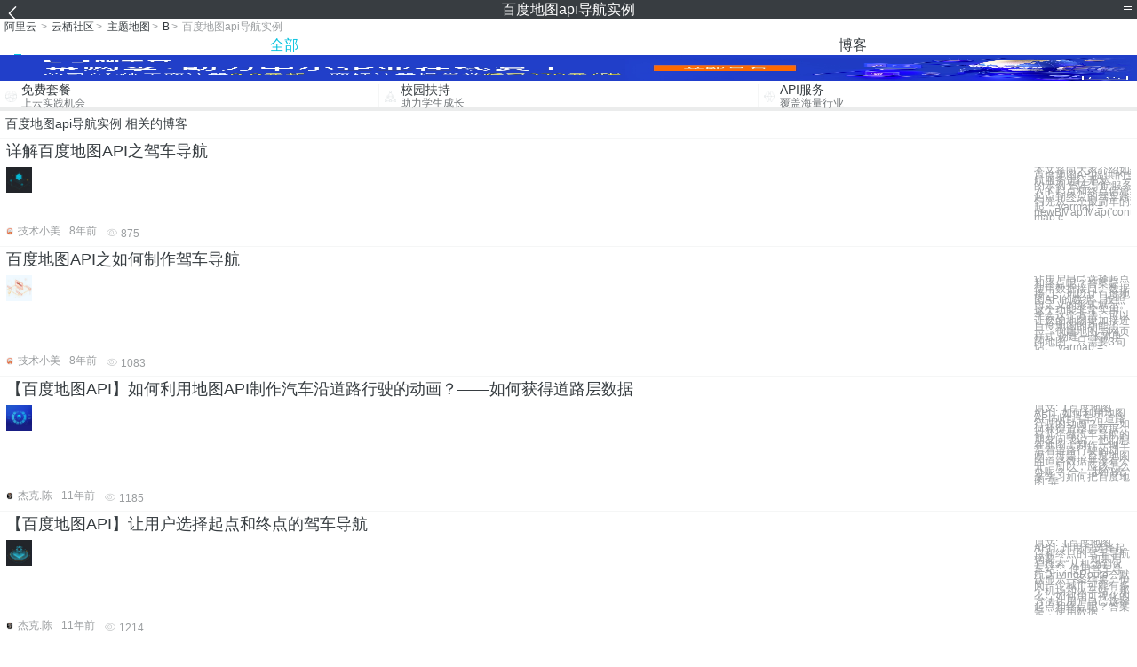

--- FILE ---
content_type: text/html; charset=utf-8
request_url: https://m.aliyun.com/yunqi/zt/873873
body_size: 4980
content:
    <!DOCTYPE html>
<html>

<head>
  <meta charset="utf-8">
  <meta name="data-spm" content="5176" />
  <title>百度地图api导航实例-百度地图导航-免费地图api-手机站-阿里云</title>
  <meta name="keywords" content="百度地图api导航实例-百度地图导航-免费地图api" />
  <meta name="description" content="阿里云云栖社区为您免费提供百度地图api导航实例的相关博客问答等，同时为你提供百度地图api导航实例-百度地图导航-免费地图api等，云栖社区以分享专业、优质、高效的技术为己任，帮助技术人快速成长与发展!">
  <meta http-equiv="X-UA-Compatible" content="IE=edge,chrome=1">
  <link rel="canonical" href="https://yq.aliyun.com/zt/873873" >
  <meta name="renderer" content="webkit">
      <meta name="viewport" content="width=device-width, initial-scale=1">
    <meta name="csrf-param" content="yunqi_csrf"/>
  <meta name="csrf-token" content="AZOC3LGGAX"/>
  <link rel="shortcut icon" href="//www.aliyun.com/favicon.ico" type="image/x-icon">
  <link inline rel="stylesheet" href="//g.alicdn.com/kg/m-base/2.0.1/reset.css" />
  <script src="//g.alicdn.com/kg/m-base/2.0.0/index.js"></script>
  <!--[if lt IE 9]>
  <script src="//g.alicdn.com/??aliyun/dblx/0.0.4/es5-shim.min.js,aliyun/dblx/0.0.4/es5-sham.min.js"></script>
  <![endif]-->
    <link rel="stylesheet" href="//g.alicdn.com/aliyun/m-aliyun-yunqi/1.0.53/css/aggregation.css" charset="utf-8" />
    <script nonce="LA3Y58WYGU">
    var _czc = _czc || [];
    _czc.push(["_setAccount", "1256835944"]);
        _czc.push(["_setCustomVar", "访客来源", "H5", 2]);
      </script>
<body data-spm="11156470"><script type="text/javascript"
id="beacon-aplus"
src="//g.alicdn.com/alilog/mlog/aplus_v2.js"
exparams="category=&userid=&aplus&yunid=&yunpk=&channel=&cps="
nonce="LA3Y58WYGU"
cspx="LA3Y58WYGU"
async>
</script>

<header class="yq-bbs-header">
  <button class="back-btn yq-bbs-icon-arrow-l"></button>
  <h2 class="title-info">百度地图api导航实例</h2>
  <div class="menu-btn" id="menu-btn">
    <span></span>
    <span></span>
    <span></span>
  </div>
  <div class="menu-list" id="menu-list">
    <div class="list-content">
      <hr class="yq-bbs-line">
      <a href="/yunqi" class="link-item">首页</a>
      <hr class="yq-bbs-line">
      <a href="/yunqi/articles" class="link-item">博客</a>
      <hr class="yq-bbs-line">
      <a href="//m.aliyun.com/bbs" class="link-item">论坛</a>
      <hr class="yq-bbs-line">
      <a href="/yunqi/roundtable/" class="link-item">聚能聊</a>
      <hr class="yq-bbs-line">
      <a href="/yunqi/ask/" class="link-item">问答</a>
      <hr class="yq-bbs-line">
      <a href="/yunqi/live/" class="link-item">直播</a>
      <hr class="yq-bbs-line">
      <a href="/yunqi/event/" class="link-item">活动</a>
      <hr class="yq-bbs-line">
      <a href="/yunqi/zt/" class="link-item">主题</a>
      <hr class="yq-bbs-line">
      <div class="login-panel">
                  <a href="https://account.aliyun.com/login/login.htm?from_type=yqclub&amp;oauth_callback=https%3A%2F%2Fyqseo.aliyun-inc.com%2Fzt%2F873873%3Fdo%3Dlogin" class="link-text">登录账号</a>
          <span class="line"></span>
          <a href="https://account.aliyun.com/register/register.htm?from_type=yqclub&amp;oauth_callback=https%3A%2F%2Fyqseo.aliyun-inc.com%2Fzt%2F873873%3Fdo%3Dlogin" class="link-text">注册账号</a>
              </div>
    </div>


  </div>
</header>
<div class="yq-bbs-main">
    <p class="yq-bbs-breacrumb">
        <a href="//m.aliyun.com">阿里云</a> <span>></span>
        <a href="/yunqi">云栖社区</a><span>></span>
        <a href="/yunqi/zt">主题地图</a><span>></span>
        <a href="/yunqi/zt/list-b">B</a><span>></span>
        <em>百度地图api导航实例</em>
    </p>
    <hr class="yq-bbs-line">
    <ul class="yq-bbs-tabs" id="yq-bbs-tabs">
        <li class="nav-item">
            <a href="/yunqi/zt/873873" class="active">全部</a>
        </li>
            <li class="nav-item">
            <a href="/yunqi/zt/articles-873873">博客</a>
        </li>
                                                                                                                            <li class="nav-item line" id="nav-line"></li>
    </ul>
            <a href="https://www.aliyun.com/sale-season/2020/procurement-domain">
            <img src="https://img.alicdn.com/tfs/TB1MD9ow4v1gK0jSZFFXXb0sXXa-1280-238.png" alt="" class="yq-bbs-banner-img">
        </a>
            <ul class="yq-a-d-list">
                <li class="item">
            <a href="https://free.aliyun.com/ntms/free/h5.html">
                <img src="https://gw.alicdn.com/tfs/TB1WEY3RFXXXXaYXpXXXXXXXXXX-120-120.png" alt="" class="icon">
            <div class="desc-info">
                <h4 class="title-info">免费套餐</h4>
                <p class="other-info">上云实践机会</p>
            </div>
            </a>
        </li>
        <li class="split-line"></li>                <li class="item">
            <a href="https://m.aliyun.com/act/student2">
                <img src="https://gw.alicdn.com/tfs/TB1ytD4RFXXXXadXpXXXXXXXXXX-115-106.png" alt="" class="icon">
            <div class="desc-info">
                <h4 class="title-info">校园扶持</h4>
                <p class="other-info">助力学生成长</p>
            </div>
            </a>
        </li>
        <li class="split-line"></li>                <li class="item">
            <a href="https://m.aliyun.com/act/student2">
                <img src="https://gw.alicdn.com/tfs/TB1HrY7RFXXXXcPXXXXXXXXXXXX-120-120.png" alt="" class="icon">
            <div class="desc-info">
                <h4 class="title-info">API服务</h4>
                <p class="other-info">覆盖海量行业</p>
            </div>
            </a>
        </li>
                    </ul>
        <div class="yq-bbs-split-line"></div>
    <div class="yq-bbs-list-items">
                    <p class="title-text">百度地图api导航实例 相关的博客</p>
            <div class="yq-bbs-line"></div>
                            <div class="list-item">
    <h3 class="item-title"><a href="/yunqi/articles/426298">详解百度地图API之驾车导航</a></h3>
    <div class="main-content">
        <a href="/yunqi/articles/426298"><img src="http://yqfiles.oss-cn-hangzhou.aliyuncs.com/zt/m/49.jpg" alt="" class="item-img"></a>
        <div class="other-info">
            <div class="desc-panel">
                <a class="desc-info" href="/yunqi/articles/426298">本文将向大家介绍如何使用百度地图API提供的驾车导航服务进行开发。 一个简单的示例 驾车导航服务根据传入的起点和终点信息给出从起点到终点的驾车路线，我们先从一个最简单的示例看起： varmap = newBMap.Map(&#039;container&#039;); map.c</a>
            </div>
        </div>
    </div>
    <div class="sub-title-info">
        <a href="/yunqi/users/7qyxbv2zwgawg"><img src="https://ucc.alicdn.com/avatar/avatar3.jpg" alt="" class="usr-header"></a>
        <span class="text-info">技术小美</span>
        <span class="text-info">8年前</span>
        <span class="text-info"><i class="icon-eye"></i> 875</span>
    </div>
</div>
<div class="yq-bbs-line"></div>                            <div class="list-item">
    <h3 class="item-title"><a href="/yunqi/articles/426288">百度地图API之如何制作驾车导航</a></h3>
    <div class="main-content">
        <a href="/yunqi/articles/426288"><img src="http://yqfiles.oss-cn-hangzhou.aliyuncs.com/zt/m/39.jpg" alt="" class="item-img"></a>
        <div class="other-info">
            <div class="desc-panel">
                <a class="desc-info" href="/yunqi/articles/426288">让用户自己选择起点和终点呢？答案是，使用数据接口。数据接口，可以让百度地图API的数据，按照自定义的形式展示。 这个功能非常实用，学会这个方法，可以让您的地图更加接近百度地图的功能！ 一、创建地图与网页样式 创建一张简单的地图，只需要3句话。 varmap =</a>
            </div>
        </div>
    </div>
    <div class="sub-title-info">
        <a href="/yunqi/users/7qyxbv2zwgawg"><img src="https://ucc.alicdn.com/avatar/avatar3.jpg" alt="" class="usr-header"></a>
        <span class="text-info">技术小美</span>
        <span class="text-info">8年前</span>
        <span class="text-info"><i class="icon-eye"></i> 1083</span>
    </div>
</div>
<div class="yq-bbs-line"></div>                            <div class="list-item">
    <h3 class="item-title"><a href="/yunqi/articles/262672">【百度地图API】如何利用地图API制作汽车沿道路行驶的动画？——如何获得道路层数据</a></h3>
    <div class="main-content">
        <a href="/yunqi/articles/262672"><img src="http://yqfiles.oss-cn-hangzhou.aliyuncs.com/zt/m/23.jpg" alt="" class="item-img"></a>
        <div class="other-info">
            <div class="desc-panel">
                <a class="desc-info" href="/yunqi/articles/262672">原文:【百度地图API】如何利用地图API制作汽车沿道路行驶的动画？——如何获得道路层数据 有几个做汽车导航的朋友问我说，他们想在地图上制作一辆车沿着道路行驶的动画。可是，百度地图的道路数据并没有公开。所以，应该怎么办呢？ 一、 我们先来学习如何把百度地图“弄</a>
            </div>
        </div>
    </div>
    <div class="sub-title-info">
        <a href="/yunqi/users/7sdymsyfcug7o"><img src="https://ucc.alicdn.com/avatar/img_d8aca271d95370ca3dc4c78b2bd44f64.gif" alt="" class="usr-header"></a>
        <span class="text-info">杰克.陈</span>
        <span class="text-info">11年前</span>
        <span class="text-info"><i class="icon-eye"></i> 1185</span>
    </div>
</div>
<div class="yq-bbs-line"></div>                            <div class="list-item">
    <h3 class="item-title"><a href="/yunqi/articles/262660">【百度地图API】让用户选择起点和终点的驾车导航</a></h3>
    <div class="main-content">
        <a href="/yunqi/articles/262660"><img src="http://yqfiles.oss-cn-hangzhou.aliyuncs.com/zt/m/11.jpg" alt="" class="item-img"></a>
        <div class="other-info">
            <div class="desc-panel">
                <a class="desc-info" href="/yunqi/articles/262660">原文:【百度地图API】让用户选择起点和终点的驾车导航 摘要： 　　如果用户搜索“从机场到火车站”，使用驾车导航DrivingRoute会默认显示一条结果。但同一个城市可能有多个机场和火车站，那么，如何用可视化的方法让用户自己选择起点和终点呢？答案是，使用数据</a>
            </div>
        </div>
    </div>
    <div class="sub-title-info">
        <a href="/yunqi/users/7sdymsyfcug7o"><img src="https://ucc.alicdn.com/avatar/img_d8aca271d95370ca3dc4c78b2bd44f64.gif" alt="" class="usr-header"></a>
        <span class="text-info">杰克.陈</span>
        <span class="text-info">11年前</span>
        <span class="text-info"><i class="icon-eye"></i> 1214</span>
    </div>
</div>
<div class="yq-bbs-line"></div>                            <div class="list-item">
    <h3 class="item-title"><a href="/yunqi/articles/262664">【百度地图API】如何制作多途经点的线路导航——驾车篇</a></h3>
    <div class="main-content">
        <a href="/yunqi/articles/262664"><img src="http://yqfiles.oss-cn-hangzhou.aliyuncs.com/zt/m/15.jpg" alt="" class="item-img"></a>
        <div class="other-info">
            <div class="desc-panel">
                <a class="desc-info" href="/yunqi/articles/262664">原文:【百度地图API】如何制作多途经点的线路导航——驾车篇 摘要： 　　休假结束，酸奶小妹要从重庆驾车去北京。可是途中要去西安奶奶家拿牛奶饼干呢！用百度地图API，能不能帮我实现这个愿望呢？ ---------------------------------</a>
            </div>
        </div>
    </div>
    <div class="sub-title-info">
        <a href="/yunqi/users/7sdymsyfcug7o"><img src="https://ucc.alicdn.com/avatar/img_d8aca271d95370ca3dc4c78b2bd44f64.gif" alt="" class="usr-header"></a>
        <span class="text-info">杰克.陈</span>
        <span class="text-info">11年前</span>
        <span class="text-info"><i class="icon-eye"></i> 1687</span>
    </div>
</div>
<div class="yq-bbs-line"></div>                            <div class="list-item">
    <h3 class="item-title"><a href="/yunqi/articles/262689">【百度地图API】如何在地图上添加标注？——另有：坐标拾取工具+打车费用接口介绍</a></h3>
    <div class="main-content">
        <a href="/yunqi/articles/262689"><img src="http://yqfiles.oss-cn-hangzhou.aliyuncs.com/zt/m/40.jpg" alt="" class="item-img"></a>
        <div class="other-info">
            <div class="desc-panel">
                <a class="desc-info" href="/yunqi/articles/262689">原文:【百度地图API】如何在地图上添加标注？——另有：坐标拾取工具+打车费用接口介绍 摘要： 在这篇文章中，你将学会，如何利用百度地图API进行标注。如何使用API新增的打车费用接口。 ------------------------------------</a>
            </div>
        </div>
    </div>
    <div class="sub-title-info">
        <a href="/yunqi/users/7sdymsyfcug7o"><img src="https://ucc.alicdn.com/avatar/img_d8aca271d95370ca3dc4c78b2bd44f64.gif" alt="" class="usr-header"></a>
        <span class="text-info">杰克.陈</span>
        <span class="text-info">11年前</span>
        <span class="text-info"><i class="icon-eye"></i> 1350</span>
    </div>
</div>
<div class="yq-bbs-line"></div>                            <div class="list-item">
    <h3 class="item-title"><a href="/yunqi/articles/346879">Android应用中使用百度地图API定位自己的位置（二）</a></h3>
    <div class="main-content">
        <a href="/yunqi/articles/346879"><img src="http://yqfiles.oss-cn-hangzhou.aliyuncs.com/zt/m/30.jpg" alt="" class="item-img"></a>
        <div class="other-info">
            <div class="desc-panel">
                <a class="desc-info" href="/yunqi/articles/346879"> 官方文档：http://developer.baidu.com/map/sdkandev-6.htm#.E7.AE.80.E4.BB.8B3 百度地图SDK为开发人员们提供了例如以下类型的地图覆盖物： 我的位置图层（MyLocationOverlay）：用于</a>
            </div>
        </div>
    </div>
    <div class="sub-title-info">
        <a href="/yunqi/users/oem3buk3iklxg"><img src="https://ucc.alicdn.com/avatar/avatar3.jpg" alt="" class="usr-header"></a>
        <span class="text-info">技术mix呢</span>
        <span class="text-info">8年前</span>
        <span class="text-info"><i class="icon-eye"></i> 2206</span>
    </div>
</div>
<div class="yq-bbs-line"></div>                            <div class="list-item">
    <h3 class="item-title"><a href="/yunqi/articles/455124">百度地图和51地图API应用开发</a></h3>
    <div class="main-content">
        <a href="/yunqi/articles/455124"><img src="http://yqfiles.oss-cn-hangzhou.aliyuncs.com/zt/m/25.jpg" alt="" class="item-img"></a>
        <div class="other-info">
            <div class="desc-panel">
                <a class="desc-info" href="/yunqi/articles/455124"> 最近因为工作需要，领导要我将51地图API开发的一个应用迁移到百度地图，或者说用百度地图API进行重写，实现同样的功能。我先是把现有的这个51地图的应用了解了一下，然后就试着用百度地图做一些demo，最后就自己动手参照原来的应用的功能，用百度地图实现了一下。</a>
            </div>
        </div>
    </div>
    <div class="sub-title-info">
        <a href="/yunqi/users/koricjwa7y3gg"><img src="https://ucc.alicdn.com/avatar/img_3208373f64dbb7ff308f1d2cb1941123.jpg" alt="" class="usr-header"></a>
        <span class="text-info">极简吧</span>
        <span class="text-info">13年前</span>
        <span class="text-info"><i class="icon-eye"></i> 1019</span>
    </div>
</div>
<div class="yq-bbs-line"></div>                        <div class="yq-bbs-split-line"></div>
        

        

                                                                        
                    
                                                                        
                    
                                                                        
                        </div>
            <a href="https://www.aliyun.com/acts/product-section-2019/home">
            <img src="https://img.alicdn.com/tfs/TB1EfUCM7voK1RjSZPfXXXPKFXa-640-119.jpg" alt="" class="yq-bbs-banner-img">
        </a>
            <div class="yq-bbs-split-line"></div>
    <div class="yq-about-links">
        <h3 class="title-info">相关主题</h3>
        <hr class="yq-bbs-line">
        <div class="about-list">
                            <a href="/yunqi/zt/95677">百度地图导航</a>
                            <a href="/yunqi/zt/9275">免费地图api</a>
                            <a href="/yunqi/zt/91352">百度移动api</a>
                            <a href="/yunqi/zt/100754">百度移动api</a>
                            <a href="/yunqi/zt/72552">导航</a>
                            <a href="/yunqi/zt/43480">导航网站</a>
                            <a href="/yunqi/zt/83773">色导航</a>
                            <a href="/yunqi/zt/84017">语音导航</a>
                            <a href="/yunqi/zt/89918">2345导航</a>
                            <a href="/yunqi/zt/82677">数据地图</a>
                            <a href="/yunqi/zt/93140">手机地图</a>
                            <a href="/yunqi/zt/94522">美国地图</a>
                            <a href="/yunqi/zt/102418">手机地图</a>
                            <a href="/yunqi/zt/106589">地图开发</a>
                            <a href="/yunqi/zt/32477">postgis 导航</a>
                            <a href="/yunqi/zt/41414">空间免费导航</a>
                            <a href="/yunqi/zt/85206">二级导航菜单</a>
                            <a href="/yunqi/zt/87864">哈哈色导航</a>
                            <a href="/yunqi/zt/96309">钉钉导航栏</a>
                            <a href="/yunqi/zt/97562">哈哈色导航</a>
                            <a href="/yunqi/zt/102242">自定义导航</a>
                            <a href="/yunqi/zt/8857">百度优盘</a>
                            <a href="/yunqi/zt/17629">百度存储</a>
                            <a href="/yunqi/zt/81042">百度推广</a>
                            <a href="/yunqi/zt/82856">百度相册</a>
                            <a href="/yunqi/zt/95144">百度域名</a>
                            <a href="/yunqi/zt/52947">数据地图模板</a>
                            <a href="/yunqi/zt/52950">数据地图制作</a>
                            <a href="/yunqi/zt/52972">阿里数据地图</a>
                            <a href="/yunqi/zt/53000">地图数据服务</a>
                            <a href="/yunqi/zt/53056">世界数据地图</a>
                            <a href="/yunqi/zt/61891">开源地图软件</a>
                            <a href="/yunqi/zt/93965">gas地图</a>
                            <a href="/yunqi/zt/102704">地图飞线</a>
                            <a href="/yunqi/zt/100467">gps导航系统</a>
                            <a href="/yunqi/zt/10623">百度云域名</a>
                            <a href="/yunqi/zt/84182">百度网络硬盘</a>
                            <a href="/yunqi/zt/84901">百度起诉360</a>
                            <a href="/yunqi/zt/85591">百度美拍</a>
                            <a href="/yunqi/zt/87496">百度推广方案</a>
                            <a href="/yunqi/zt/874036">webapi winform</a>
                            <a href="/yunqi/zt/874037">友盟消息推送 ios api</a>
                            <a href="/yunqi/zt/874002">mqtt 服务器库</a>
                            <a href="/yunqi/zt/874079">shell 判断主机</a>
                            <a href="/yunqi/zt/874040">大连理工大学大数据</a>
                            <a href="/yunqi/zt/873931">基于遗传算法的bp神经网络</a>
                            <a href="/yunqi/zt/873874">工业网络构架</a>
                            <a href="/yunqi/zt/874008">小米推送服务器端</a>
                            <a href="/yunqi/zt/873978">api 接口地址</a>
                            <a href="/yunqi/zt/873882">js 判断网络文件是否存在</a>
                    </div>
    </div>
</div>

<script src="//g.alicdn.com/kissy/kimi/6.0.1/kimi-min.js"></script>
<script src="//g.alicdn.com/aliyun/m-aliyun-yunqi/1.0.53/scripts/common.js"></script>
<script src="//g.alicdn.com/aliyun/m-aliyun-yunqi/1.0.53/scripts/aggregation.js"></script>

</body>

</html>


--- FILE ---
content_type: application/javascript
request_url: https://log.mmstat.com/eg.js?t=1769020745867
body_size: 82
content:
window.goldlog=(window.goldlog||{});goldlog.Etag="TAv4IXKVRg0CARK/3Y7x00tC";goldlog.stag=2;

--- FILE ---
content_type: application/javascript
request_url: https://log.mmstat.com/eg.js?t=1769020748369
body_size: -98
content:
window.goldlog=(window.goldlog||{});goldlog.Etag="TAv4IWXpin8CARK/3Y65SFUv";goldlog.stag=1;